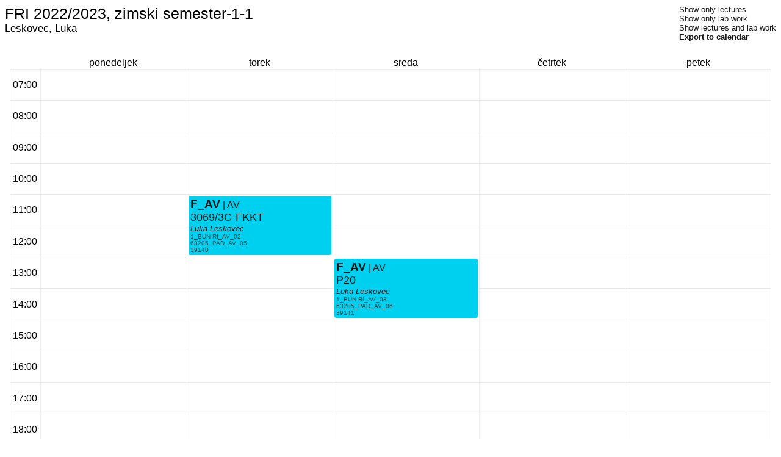

--- FILE ---
content_type: text/html; charset=utf-8
request_url: https://urnik.fri.uni-lj.si/timetable/fri-2022_2023-zimski-1-1/allocations?teacher=612
body_size: 2704
content:
<html lang="sl-SI">
<!-- Velika zahvala https://urnik.fmf.uni-lj.si/ za odlične ideje glede oblikovanja. -->
<head>
    <title>Urnik</title>
    <meta name="generator" content="Urnik">
    <meta http-equiv="Content-Type" content="text/html; charset=utf8">
    <meta name="viewport" content="width=device-width, initial-scale=1">
    <link rel="stylesheet" href="/static/css/allocations.css">
    <style type="text/css"> 
        .grid-outer {
            display: grid;
            /* an initial smaller column, then 5 equally-sized cols */
            grid-template-columns: [hour-column-start] 50px [hour-column-end] repeat(5, 1fr);
            /* the first row is smaller, then 15 equally sized */
            grid-template-rows: [day-row-start] 20px [day-row-end] repeat(15, 1fr);
            
            grid-template-areas: ". d  d  d  d  d "
             "h dayMON dayTUE dayWED dayTHU dayFRI" "h dayMON dayTUE dayWED dayTHU dayFRI" "h dayMON dayTUE dayWED dayTHU dayFRI" "h dayMON dayTUE dayWED dayTHU dayFRI" "h dayMON dayTUE dayWED dayTHU dayFRI" "h dayMON dayTUE dayWED dayTHU dayFRI" "h dayMON dayTUE dayWED dayTHU dayFRI" "h dayMON dayTUE dayWED dayTHU dayFRI" "h dayMON dayTUE dayWED dayTHU dayFRI" "h dayMON dayTUE dayWED dayTHU dayFRI" "h dayMON dayTUE dayWED dayTHU dayFRI" "h dayMON dayTUE dayWED dayTHU dayFRI" "h dayMON dayTUE dayWED dayTHU dayFRI" "h dayMON dayTUE dayWED dayTHU dayFRI" "h dayMON dayTUE dayWED dayTHU dayFRI";
        }

        .grid-day-column {
            grid-row: day-row-end / span 15;

            /* this is a nested grid, but has the same number of cells with the same proportions, */
            /* so it aligns with the outer grid cells */
            display: grid;
            grid-template-rows: repeat(15, 1fr);
            /* because the ordering doesn't matter, use the dense algorithm */
            grid-auto-flow: row dense;
            grid-gap: 2px;

            /* pass through hover events to the .grid-complete-row elements below */
            pointer-events: none;

            /* make vertical border lines play nicely */
            padding-left: 2px;
            padding-right: 2px;
            border-left: thin solid rgb(237, 237, 237);
        }

        /* Trade-related styles */
        .grid-entry.trade-available {
            position: relative;
            cursor: pointer;
        }
        
        .grid-entry.trade-available:after {
            content: "🔄";
            position: absolute;
            top: 2px;
            right: 2px;
            font-size: 10px;
            opacity: 0.6;
            pointer-events: none;
        }
        
        .grid-entry.trade-selected {
            border: 2px solid #dc3545 !important;
            box-shadow: 0 0 10px rgba(220, 53, 69, 0.3);
        }
        
        .grid-entry.trade-target {
            border: 2px dashed #28a745 !important;
            animation: pulse-target 1.5s infinite;
        }
        
        @keyframes pulse-target {
            0% { opacity: 0.7; }
            50% { opacity: 1; }
            100% { opacity: 0.7; }
        }
        
        .trade-arrow {
            position: absolute;
            pointer-events: none;
            z-index: 1000;
        }
        
        .trade-arrow svg {
            overflow: visible;
        }
        
        .trade-mode-info {
            position: fixed;
            top: 20px;
            right: 20px;
            background: #dc3545;
            color: white;
            padding: 10px 15px;
            border-radius: 5px;
            font-size: 14px;
            z-index: 1001;
            box-shadow: 0 2px 10px rgba(0,0,0,0.3);
            display: none;
        }
    </style>
</head>
<body>


<div class="header">
    <div class="titles">
        <span class="title">FRI 2022/2023, zimski semester-1-1</span>
        
            <span class="subtitle">Leskovec, Luka</span>
        
    </div>
    <div class="aside">
        <a href="?type=P&amp;teacher=612">Show only lectures</a><br/>
        <a href="?type=LV&type=AV&type=LAB&amp;teacher=612">Show only lab work</a><br/>
        <a href="?&amp;teacher=612">Show lectures and lab work</a><br/>
        <a href="/timetable/fri-2022_2023-zimski-1-1/allocations_ical?teacher=612" style="font-weight: bold;">Export to calendar</a><br/>
        
        
    </div>
</div>

<div class="grid-container">
    <div class="grid-outer">
        
        <div class="grid-day" style="grid-column: 2;">ponedeljek</div><div class="grid-day" style="grid-column: 3;">torek</div><div class="grid-day" style="grid-column: 4;">sreda</div><div class="grid-day" style="grid-column: 5;">četrtek</div><div class="grid-day" style="grid-column: 6;">petek</div>
        <div class="grid-hour" style="grid-row: 2;">07:00</div><div class="grid-hour" style="grid-row: 3;">08:00</div><div class="grid-hour" style="grid-row: 4;">09:00</div><div class="grid-hour" style="grid-row: 5;">10:00</div><div class="grid-hour" style="grid-row: 6;">11:00</div><div class="grid-hour" style="grid-row: 7;">12:00</div><div class="grid-hour" style="grid-row: 8;">13:00</div><div class="grid-hour" style="grid-row: 9;">14:00</div><div class="grid-hour" style="grid-row: 10;">15:00</div><div class="grid-hour" style="grid-row: 11;">16:00</div><div class="grid-hour" style="grid-row: 12;">17:00</div><div class="grid-hour" style="grid-row: 13;">18:00</div><div class="grid-hour" style="grid-row: 14;">19:00</div><div class="grid-hour" style="grid-row: 15;">20:00</div><div class="grid-hour" style="grid-row: 16;">21:00</div>

        
        
        
        <div class="grid-complete-row" style="grid-row: 2 / span 1;"></div><div class="grid-complete-row" style="grid-row: 3 / span 1;"></div><div class="grid-complete-row" style="grid-row: 4 / span 1;"></div><div class="grid-complete-row" style="grid-row: 5 / span 1;"></div><div class="grid-complete-row" style="grid-row: 6 / span 1;"></div><div class="grid-complete-row" style="grid-row: 7 / span 1;"></div><div class="grid-complete-row" style="grid-row: 8 / span 1;"></div><div class="grid-complete-row" style="grid-row: 9 / span 1;"></div><div class="grid-complete-row" style="grid-row: 10 / span 1;"></div><div class="grid-complete-row" style="grid-row: 11 / span 1;"></div><div class="grid-complete-row" style="grid-row: 12 / span 1;"></div><div class="grid-complete-row" style="grid-row: 13 / span 1;"></div><div class="grid-complete-row" style="grid-row: 14 / span 1;"></div><div class="grid-complete-row" style="grid-row: 15 / span 1;"></div><div class="grid-complete-row" style="grid-row: 16 / span 1;"></div>

        
            <div class="grid-day-column" style="grid-area: dayTUE">
                
                    <div class="grid-entry" 
                         style="grid-row: 5 / span 2; background-color: hsla(169,71428571428572, 35.00%, 68.75%, 0.7);" 
                         data-allocation-id="169657" 
                         data-day="TUE" 
                         data-start="11:00" 
                         data-duration="2">
                        <div class="description">
                            <div class="top-aligned">
                                <div class="row">
                                    <a class="link-subject" href="?subject=63205" >F_AV</a>
                                    <span class="entry-type">| AV</span>
                                    <div class="entry-hover">
                                        torek 11:00 - 13:00<br/>
                                        3069/3C, FKKT
                                        <!-- (33 / 30) --> <br/>
                                        Fizika(63205)_AV<br/>
                                        Leskovec, Luka<br/>
                                        1. letnik, Računalništvo in informatika, prva stopnja: univerzitetni, AV, skupina 2<br/>63205 padalci, AV, skupina 5<br/>Skupina realizatije<br/>
                                     </div>
                                </div>
                                <div class="row"><a class="link-classroom" href="?classroom=161">3069/3C-FKKT</a></div>
                                
                                

                                
                                    <div class="row"><a class="link-teacher" href="?teacher=612">Luka Leskovec</a></div>
                                
                            </div>
                            <div class="bottom-aligned">
                                
                                    <div class="row"><a class="link-group" href="?group=50236">1_BUN-RI_AV_02</a></div>
                                
                                    <div class="row"><a class="link-group" href="?group=50615">63205_PAD_AV_05</a></div>
                                
                                    <div class="row"><a class="link-group" href="?group=51204">39140</a></div>
                                
                                
                            </div>
                        </div>
                    </div>
                
            </div>
        
            <div class="grid-day-column" style="grid-area: dayWED">
                
                    <div class="grid-entry" 
                         style="grid-row: 7 / span 2; background-color: hsla(169,71428571428572, 35.00%, 68.75%, 0.7);" 
                         data-allocation-id="169656" 
                         data-day="WED" 
                         data-start="13:00" 
                         data-duration="2">
                        <div class="description">
                            <div class="top-aligned">
                                <div class="row">
                                    <a class="link-subject" href="?subject=63205" >F_AV</a>
                                    <span class="entry-type">| AV</span>
                                    <div class="entry-hover">
                                        sreda 13:00 - 15:00<br/>
                                        P20
                                        <!-- (33 / 50) --> <br/>
                                        Fizika(63205)_AV<br/>
                                        Leskovec, Luka<br/>
                                        1. letnik, Računalništvo in informatika, prva stopnja: univerzitetni, AV, skupina 3<br/>63205 padalci, AV, skupina 6<br/>Skupina realizatije<br/>
                                     </div>
                                </div>
                                <div class="row"><a class="link-classroom" href="?classroom=137">P20</a></div>
                                
                                

                                
                                    <div class="row"><a class="link-teacher" href="?teacher=612">Luka Leskovec</a></div>
                                
                            </div>
                            <div class="bottom-aligned">
                                
                                    <div class="row"><a class="link-group" href="?group=50237">1_BUN-RI_AV_03</a></div>
                                
                                    <div class="row"><a class="link-group" href="?group=50616">63205_PAD_AV_06</a></div>
                                
                                    <div class="row"><a class="link-group" href="?group=51217">39141</a></div>
                                
                                
                            </div>
                        </div>
                    </div>
                
            </div>
        
            <div class="grid-day-column" style="grid-area: dayMON">
                
            </div>
        
            <div class="grid-day-column" style="grid-area: dayTHU">
                
            </div>
        
            <div class="grid-day-column" style="grid-area: dayFRI">
                
            </div>
        
    </div>
</div>

<div class="group-list">
    
        <a class="group" href="?group=50236">1_BUN-RI_AV_02</a><br>
    
        <a class="group" href="?group=50237">1_BUN-RI_AV_03</a><br>
    
        <a class="group" href="?group=51204">39140</a><br>
    
        <a class="group" href="?group=51217">39141</a><br>
    
        <a class="group" href="?group=50615">63205_PAD_AV_05</a><br>
    
        <a class="group" href="?group=50616">63205_PAD_AV_06</a><br>
    
</div>
</body>
</html>
